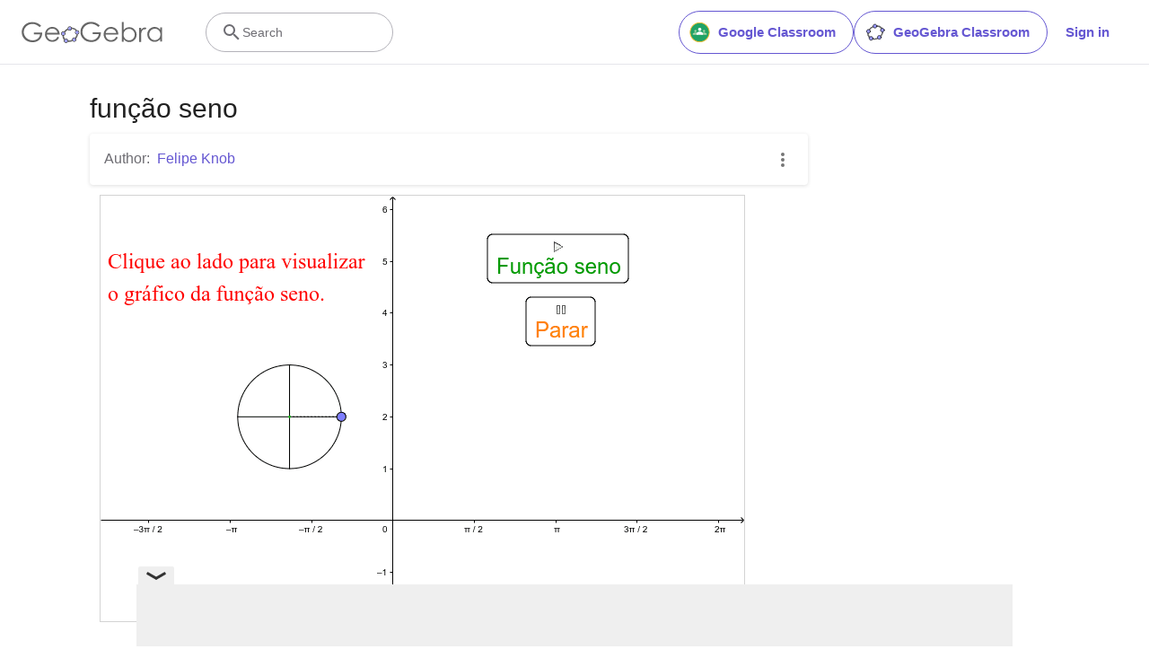

--- FILE ---
content_type: text/html; charset=utf-8
request_url: https://www.google.com/recaptcha/api2/aframe
body_size: 268
content:
<!DOCTYPE HTML><html><head><meta http-equiv="content-type" content="text/html; charset=UTF-8"></head><body><script nonce="5pTK1Kl6JWJXhaNL24WD-w">/** Anti-fraud and anti-abuse applications only. See google.com/recaptcha */ try{var clients={'sodar':'https://pagead2.googlesyndication.com/pagead/sodar?'};window.addEventListener("message",function(a){try{if(a.source===window.parent){var b=JSON.parse(a.data);var c=clients[b['id']];if(c){var d=document.createElement('img');d.src=c+b['params']+'&rc='+(localStorage.getItem("rc::a")?sessionStorage.getItem("rc::b"):"");window.document.body.appendChild(d);sessionStorage.setItem("rc::e",parseInt(sessionStorage.getItem("rc::e")||0)+1);localStorage.setItem("rc::h",'1762900106386');}}}catch(b){}});window.parent.postMessage("_grecaptcha_ready", "*");}catch(b){}</script></body></html>

--- FILE ---
content_type: text/plain
request_url: https://rtb.openx.net/openrtbb/prebidjs
body_size: -84
content:
{"id":"e89f30f4-a476-4c38-9e9a-a5bf7c42a60a","nbr":0}